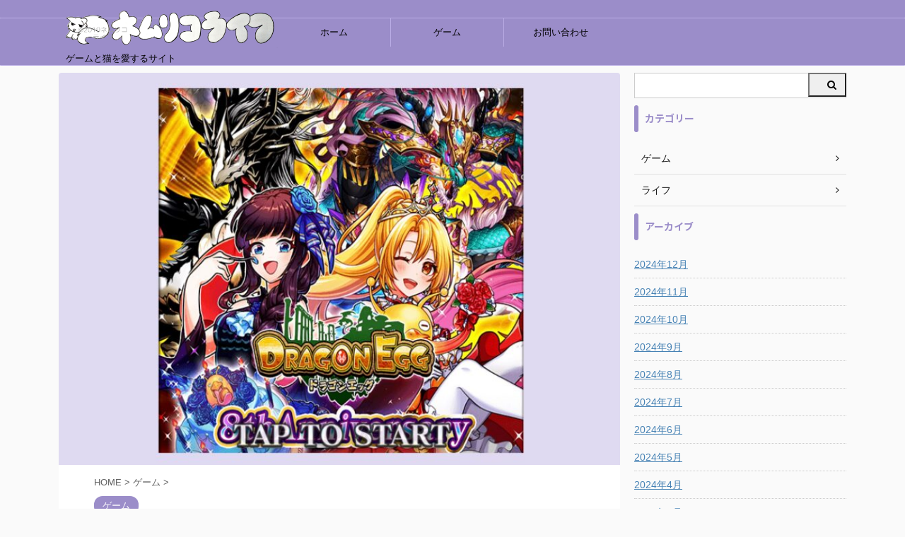

--- FILE ---
content_type: text/html; charset=UTF-8
request_url: https://nemrico.com/2023-9-9%EF%BD%9E10-gacha-results/
body_size: 12032
content:
<!DOCTYPE html>
<!--[if lt IE 7]>
<html class="ie6" lang="ja"> <![endif]-->
<!--[if IE 7]>
<html class="i7" lang="ja"> <![endif]-->
<!--[if IE 8]>
<html class="ie" lang="ja"> <![endif]-->
<!--[if gt IE 8]><!-->
<html lang="ja" class="s-navi-search-overlay ">
<!--<![endif]-->
<head prefix="og: http://ogp.me/ns# fb: http://ogp.me/ns/fb# article: http://ogp.me/ns/article#">
<meta charset="UTF-8" >
<meta name="viewport" content="width=device-width,initial-scale=1.0,user-scalable=no,viewport-fit=cover">
<meta name="format-detection" content="telephone=no" >
<meta name="referrer" content="no-referrer-when-downgrade"/>
<link rel="alternate" type="application/rss+xml" title="ネムリコライフ RSS Feed" href="https://nemrico.com/feed/" />
<link rel="pingback" href="https://nemrico.com/xmlrpc.php" >
<!--[if lt IE 9]>
<script src="https://nemrico.com/wp-content/themes/affinger5/js/html5shiv.js"></script>
<![endif]-->
<meta name='robots' content='max-image-preview:large' />
<style>img:is([sizes="auto" i], [sizes^="auto," i]) { contain-intrinsic-size: 3000px 1500px }</style>
<title>2023.9.9～10.ガチャ結果 - ネムリコライフ</title>
<link rel='dns-prefetch' href='//ajax.googleapis.com' />
<!-- <link rel='stylesheet' id='wp-block-library-css' href='https://nemrico.com/wp-includes/css/dist/block-library/style.min.css?ver=6.7.1' type='text/css' media='all' /> -->
<link rel="stylesheet" type="text/css" href="//nemrico.com/wp-content/cache/wpfc-minified/qj5rioeh/3ulug.css" media="all"/>
<style id='classic-theme-styles-inline-css' type='text/css'>
/*! This file is auto-generated */
.wp-block-button__link{color:#fff;background-color:#32373c;border-radius:9999px;box-shadow:none;text-decoration:none;padding:calc(.667em + 2px) calc(1.333em + 2px);font-size:1.125em}.wp-block-file__button{background:#32373c;color:#fff;text-decoration:none}
</style>
<style id='global-styles-inline-css' type='text/css'>
:root{--wp--preset--aspect-ratio--square: 1;--wp--preset--aspect-ratio--4-3: 4/3;--wp--preset--aspect-ratio--3-4: 3/4;--wp--preset--aspect-ratio--3-2: 3/2;--wp--preset--aspect-ratio--2-3: 2/3;--wp--preset--aspect-ratio--16-9: 16/9;--wp--preset--aspect-ratio--9-16: 9/16;--wp--preset--color--black: #000000;--wp--preset--color--cyan-bluish-gray: #abb8c3;--wp--preset--color--white: #ffffff;--wp--preset--color--pale-pink: #f78da7;--wp--preset--color--vivid-red: #cf2e2e;--wp--preset--color--luminous-vivid-orange: #ff6900;--wp--preset--color--luminous-vivid-amber: #fcb900;--wp--preset--color--light-green-cyan: #7bdcb5;--wp--preset--color--vivid-green-cyan: #00d084;--wp--preset--color--pale-cyan-blue: #8ed1fc;--wp--preset--color--vivid-cyan-blue: #0693e3;--wp--preset--color--vivid-purple: #9b51e0;--wp--preset--color--soft-red: #e6514c;--wp--preset--color--light-grayish-red: #fdebee;--wp--preset--color--vivid-yellow: #ffc107;--wp--preset--color--very-pale-yellow: #fffde7;--wp--preset--color--very-light-gray: #fafafa;--wp--preset--color--very-dark-gray: #313131;--wp--preset--color--original-color-a: #43a047;--wp--preset--color--original-color-b: #795548;--wp--preset--color--original-color-c: #ec407a;--wp--preset--color--original-color-d: #9e9d24;--wp--preset--gradient--vivid-cyan-blue-to-vivid-purple: linear-gradient(135deg,rgba(6,147,227,1) 0%,rgb(155,81,224) 100%);--wp--preset--gradient--light-green-cyan-to-vivid-green-cyan: linear-gradient(135deg,rgb(122,220,180) 0%,rgb(0,208,130) 100%);--wp--preset--gradient--luminous-vivid-amber-to-luminous-vivid-orange: linear-gradient(135deg,rgba(252,185,0,1) 0%,rgba(255,105,0,1) 100%);--wp--preset--gradient--luminous-vivid-orange-to-vivid-red: linear-gradient(135deg,rgba(255,105,0,1) 0%,rgb(207,46,46) 100%);--wp--preset--gradient--very-light-gray-to-cyan-bluish-gray: linear-gradient(135deg,rgb(238,238,238) 0%,rgb(169,184,195) 100%);--wp--preset--gradient--cool-to-warm-spectrum: linear-gradient(135deg,rgb(74,234,220) 0%,rgb(151,120,209) 20%,rgb(207,42,186) 40%,rgb(238,44,130) 60%,rgb(251,105,98) 80%,rgb(254,248,76) 100%);--wp--preset--gradient--blush-light-purple: linear-gradient(135deg,rgb(255,206,236) 0%,rgb(152,150,240) 100%);--wp--preset--gradient--blush-bordeaux: linear-gradient(135deg,rgb(254,205,165) 0%,rgb(254,45,45) 50%,rgb(107,0,62) 100%);--wp--preset--gradient--luminous-dusk: linear-gradient(135deg,rgb(255,203,112) 0%,rgb(199,81,192) 50%,rgb(65,88,208) 100%);--wp--preset--gradient--pale-ocean: linear-gradient(135deg,rgb(255,245,203) 0%,rgb(182,227,212) 50%,rgb(51,167,181) 100%);--wp--preset--gradient--electric-grass: linear-gradient(135deg,rgb(202,248,128) 0%,rgb(113,206,126) 100%);--wp--preset--gradient--midnight: linear-gradient(135deg,rgb(2,3,129) 0%,rgb(40,116,252) 100%);--wp--preset--font-size--small: 13px;--wp--preset--font-size--medium: 20px;--wp--preset--font-size--large: 36px;--wp--preset--font-size--x-large: 42px;--wp--preset--spacing--20: 0.44rem;--wp--preset--spacing--30: 0.67rem;--wp--preset--spacing--40: 1rem;--wp--preset--spacing--50: 1.5rem;--wp--preset--spacing--60: 2.25rem;--wp--preset--spacing--70: 3.38rem;--wp--preset--spacing--80: 5.06rem;--wp--preset--shadow--natural: 6px 6px 9px rgba(0, 0, 0, 0.2);--wp--preset--shadow--deep: 12px 12px 50px rgba(0, 0, 0, 0.4);--wp--preset--shadow--sharp: 6px 6px 0px rgba(0, 0, 0, 0.2);--wp--preset--shadow--outlined: 6px 6px 0px -3px rgba(255, 255, 255, 1), 6px 6px rgba(0, 0, 0, 1);--wp--preset--shadow--crisp: 6px 6px 0px rgba(0, 0, 0, 1);}:where(.is-layout-flex){gap: 0.5em;}:where(.is-layout-grid){gap: 0.5em;}body .is-layout-flex{display: flex;}.is-layout-flex{flex-wrap: wrap;align-items: center;}.is-layout-flex > :is(*, div){margin: 0;}body .is-layout-grid{display: grid;}.is-layout-grid > :is(*, div){margin: 0;}:where(.wp-block-columns.is-layout-flex){gap: 2em;}:where(.wp-block-columns.is-layout-grid){gap: 2em;}:where(.wp-block-post-template.is-layout-flex){gap: 1.25em;}:where(.wp-block-post-template.is-layout-grid){gap: 1.25em;}.has-black-color{color: var(--wp--preset--color--black) !important;}.has-cyan-bluish-gray-color{color: var(--wp--preset--color--cyan-bluish-gray) !important;}.has-white-color{color: var(--wp--preset--color--white) !important;}.has-pale-pink-color{color: var(--wp--preset--color--pale-pink) !important;}.has-vivid-red-color{color: var(--wp--preset--color--vivid-red) !important;}.has-luminous-vivid-orange-color{color: var(--wp--preset--color--luminous-vivid-orange) !important;}.has-luminous-vivid-amber-color{color: var(--wp--preset--color--luminous-vivid-amber) !important;}.has-light-green-cyan-color{color: var(--wp--preset--color--light-green-cyan) !important;}.has-vivid-green-cyan-color{color: var(--wp--preset--color--vivid-green-cyan) !important;}.has-pale-cyan-blue-color{color: var(--wp--preset--color--pale-cyan-blue) !important;}.has-vivid-cyan-blue-color{color: var(--wp--preset--color--vivid-cyan-blue) !important;}.has-vivid-purple-color{color: var(--wp--preset--color--vivid-purple) !important;}.has-black-background-color{background-color: var(--wp--preset--color--black) !important;}.has-cyan-bluish-gray-background-color{background-color: var(--wp--preset--color--cyan-bluish-gray) !important;}.has-white-background-color{background-color: var(--wp--preset--color--white) !important;}.has-pale-pink-background-color{background-color: var(--wp--preset--color--pale-pink) !important;}.has-vivid-red-background-color{background-color: var(--wp--preset--color--vivid-red) !important;}.has-luminous-vivid-orange-background-color{background-color: var(--wp--preset--color--luminous-vivid-orange) !important;}.has-luminous-vivid-amber-background-color{background-color: var(--wp--preset--color--luminous-vivid-amber) !important;}.has-light-green-cyan-background-color{background-color: var(--wp--preset--color--light-green-cyan) !important;}.has-vivid-green-cyan-background-color{background-color: var(--wp--preset--color--vivid-green-cyan) !important;}.has-pale-cyan-blue-background-color{background-color: var(--wp--preset--color--pale-cyan-blue) !important;}.has-vivid-cyan-blue-background-color{background-color: var(--wp--preset--color--vivid-cyan-blue) !important;}.has-vivid-purple-background-color{background-color: var(--wp--preset--color--vivid-purple) !important;}.has-black-border-color{border-color: var(--wp--preset--color--black) !important;}.has-cyan-bluish-gray-border-color{border-color: var(--wp--preset--color--cyan-bluish-gray) !important;}.has-white-border-color{border-color: var(--wp--preset--color--white) !important;}.has-pale-pink-border-color{border-color: var(--wp--preset--color--pale-pink) !important;}.has-vivid-red-border-color{border-color: var(--wp--preset--color--vivid-red) !important;}.has-luminous-vivid-orange-border-color{border-color: var(--wp--preset--color--luminous-vivid-orange) !important;}.has-luminous-vivid-amber-border-color{border-color: var(--wp--preset--color--luminous-vivid-amber) !important;}.has-light-green-cyan-border-color{border-color: var(--wp--preset--color--light-green-cyan) !important;}.has-vivid-green-cyan-border-color{border-color: var(--wp--preset--color--vivid-green-cyan) !important;}.has-pale-cyan-blue-border-color{border-color: var(--wp--preset--color--pale-cyan-blue) !important;}.has-vivid-cyan-blue-border-color{border-color: var(--wp--preset--color--vivid-cyan-blue) !important;}.has-vivid-purple-border-color{border-color: var(--wp--preset--color--vivid-purple) !important;}.has-vivid-cyan-blue-to-vivid-purple-gradient-background{background: var(--wp--preset--gradient--vivid-cyan-blue-to-vivid-purple) !important;}.has-light-green-cyan-to-vivid-green-cyan-gradient-background{background: var(--wp--preset--gradient--light-green-cyan-to-vivid-green-cyan) !important;}.has-luminous-vivid-amber-to-luminous-vivid-orange-gradient-background{background: var(--wp--preset--gradient--luminous-vivid-amber-to-luminous-vivid-orange) !important;}.has-luminous-vivid-orange-to-vivid-red-gradient-background{background: var(--wp--preset--gradient--luminous-vivid-orange-to-vivid-red) !important;}.has-very-light-gray-to-cyan-bluish-gray-gradient-background{background: var(--wp--preset--gradient--very-light-gray-to-cyan-bluish-gray) !important;}.has-cool-to-warm-spectrum-gradient-background{background: var(--wp--preset--gradient--cool-to-warm-spectrum) !important;}.has-blush-light-purple-gradient-background{background: var(--wp--preset--gradient--blush-light-purple) !important;}.has-blush-bordeaux-gradient-background{background: var(--wp--preset--gradient--blush-bordeaux) !important;}.has-luminous-dusk-gradient-background{background: var(--wp--preset--gradient--luminous-dusk) !important;}.has-pale-ocean-gradient-background{background: var(--wp--preset--gradient--pale-ocean) !important;}.has-electric-grass-gradient-background{background: var(--wp--preset--gradient--electric-grass) !important;}.has-midnight-gradient-background{background: var(--wp--preset--gradient--midnight) !important;}.has-small-font-size{font-size: var(--wp--preset--font-size--small) !important;}.has-medium-font-size{font-size: var(--wp--preset--font-size--medium) !important;}.has-large-font-size{font-size: var(--wp--preset--font-size--large) !important;}.has-x-large-font-size{font-size: var(--wp--preset--font-size--x-large) !important;}
:where(.wp-block-post-template.is-layout-flex){gap: 1.25em;}:where(.wp-block-post-template.is-layout-grid){gap: 1.25em;}
:where(.wp-block-columns.is-layout-flex){gap: 2em;}:where(.wp-block-columns.is-layout-grid){gap: 2em;}
:root :where(.wp-block-pullquote){font-size: 1.5em;line-height: 1.6;}
</style>
<!-- <link rel='stylesheet' id='contact-form-7-css' href='https://nemrico.com/wp-content/plugins/contact-form-7/includes/css/styles.css?ver=6.0.1' type='text/css' media='all' /> -->
<!-- <link rel='stylesheet' id='normalize-css' href='https://nemrico.com/wp-content/themes/affinger5/css/normalize.css?ver=1.5.9' type='text/css' media='all' /> -->
<!-- <link rel='stylesheet' id='font-awesome-css' href='https://nemrico.com/wp-content/themes/affinger5/css/fontawesome/css/font-awesome.min.css?ver=4.7.0' type='text/css' media='all' /> -->
<!-- <link rel='stylesheet' id='font-awesome-animation-css' href='https://nemrico.com/wp-content/themes/affinger5/css/fontawesome/css/font-awesome-animation.min.css?ver=6.7.1' type='text/css' media='all' /> -->
<!-- <link rel='stylesheet' id='st_svg-css' href='https://nemrico.com/wp-content/themes/affinger5/st_svg/style.css?ver=6.7.1' type='text/css' media='all' /> -->
<!-- <link rel='stylesheet' id='slick-css' href='https://nemrico.com/wp-content/themes/affinger5/vendor/slick/slick.css?ver=1.8.0' type='text/css' media='all' /> -->
<!-- <link rel='stylesheet' id='slick-theme-css' href='https://nemrico.com/wp-content/themes/affinger5/vendor/slick/slick-theme.css?ver=1.8.0' type='text/css' media='all' /> -->
<link rel="stylesheet" type="text/css" href="//nemrico.com/wp-content/cache/wpfc-minified/llhj2yw4/3uql1.css" media="all"/>
<link rel='stylesheet' id='fonts-googleapis-notosansjp-css' href='//fonts.googleapis.com/css?family=Noto+Sans+JP%3A400%2C700&#038;display=swap&#038;subset=japanese&#038;ver=6.7.1' type='text/css' media='all' />
<!-- <link rel='stylesheet' id='style-css' href='https://nemrico.com/wp-content/themes/affinger5/style.css?ver=6.7.1' type='text/css' media='all' /> -->
<!-- <link rel='stylesheet' id='child-style-css' href='https://nemrico.com/wp-content/themes/affinger5-child/style.css?ver=6.7.1' type='text/css' media='all' /> -->
<!-- <link rel='stylesheet' id='single-css' href='https://nemrico.com/wp-content/themes/affinger5/st-rankcss.php' type='text/css' media='all' /> -->
<!-- <link rel='stylesheet' id='st-themecss-css' href='https://nemrico.com/wp-content/themes/affinger5/st-themecss-loader.php?ver=6.7.1' type='text/css' media='all' /> -->
<link rel="stylesheet" type="text/css" href="//nemrico.com/wp-content/cache/wpfc-minified/dhw9b521/bq0do.css" media="all"/>
<script type="text/javascript" src="//ajax.googleapis.com/ajax/libs/jquery/1.11.3/jquery.min.js?ver=1.11.3" id="jquery-js"></script>
<link rel="https://api.w.org/" href="https://nemrico.com/wp-json/" /><link rel="alternate" title="JSON" type="application/json" href="https://nemrico.com/wp-json/wp/v2/posts/2201" /><link rel='shortlink' href='https://nemrico.com/?p=2201' />
<link rel="alternate" title="oEmbed (JSON)" type="application/json+oembed" href="https://nemrico.com/wp-json/oembed/1.0/embed?url=https%3A%2F%2Fnemrico.com%2F2023-9-9%25ef%25bd%259e10-gacha-results%2F" />
<link rel="alternate" title="oEmbed (XML)" type="text/xml+oembed" href="https://nemrico.com/wp-json/oembed/1.0/embed?url=https%3A%2F%2Fnemrico.com%2F2023-9-9%25ef%25bd%259e10-gacha-results%2F&#038;format=xml" />
<meta name="robots" content="index, follow" />
<meta name="thumbnail" content="https://nemrico.com/wp-content/uploads/2023/08/de20230801ca.jpg">
<link rel="apple-touch-icon-precomposed" href="https://nemrico.com/wp-content/uploads/2020/03/nemsb152.png" />
<meta name="google-site-verification" content="8ORkgKzOwRhsLFoJCncmxEIvPu1HDMUbSkIYpuocHx0" />
<link rel="canonical" href="https://nemrico.com/2023-9-9%ef%bd%9e10-gacha-results/" />
<style type="text/css">.broken_link, a.broken_link {
text-decoration: line-through;
}</style><style type="text/css">.removed_link, a.removed_link {
text-decoration: line-through;
}</style><link rel="icon" href="https://nemrico.com/wp-content/uploads/2020/03/cropped-nemmab512-32x32.png" sizes="32x32" />
<link rel="icon" href="https://nemrico.com/wp-content/uploads/2020/03/cropped-nemmab512-192x192.png" sizes="192x192" />
<link rel="apple-touch-icon" href="https://nemrico.com/wp-content/uploads/2020/03/cropped-nemmab512-180x180.png" />
<meta name="msapplication-TileImage" content="https://nemrico.com/wp-content/uploads/2020/03/cropped-nemmab512-270x270.png" />
<script data-ad-client="ca-pub-6949825821596066" async src="https://pagead2.googlesyndication.com/pagead/js/adsbygoogle.js"></script>
<script>
(function (i, s, o, g, r, a, m) {
i['GoogleAnalyticsObject'] = r;
i[r] = i[r] || function () {
(i[r].q = i[r].q || []).push(arguments)
}, i[r].l = 1 * new Date();
a = s.createElement(o),
m = s.getElementsByTagName(o)[0];
a.async = 1;
a.src = g;
m.parentNode.insertBefore(a, m)
})(window, document, 'script', '//www.google-analytics.com/analytics.js', 'ga');
ga('create', 'UA-139109586-1', 'auto');
ga('send', 'pageview');
</script>
<!-- OGP -->
<meta name="twitter:card" content="summary_large_image">
<meta name="twitter:site" content="@we8ay">
<meta name="twitter:title" content="2023.9.9～10.ガチャ結果">
<meta name="twitter:description" content="【2023.9.9のガチャ結果】 今日は「龍閃ガチャ無料券」が３枚貯まったので使おうと思います。 82.88％強化素材しか出ませんが、一応今筆者が狙っている「夢幻竜装」もラインナップされています。 最">
<meta name="twitter:image" content="https://nemrico.com/wp-content/uploads/2023/08/de20230801ca.jpg">
<!-- /OGP -->
<script>
jQuery(function(){
jQuery('.st-btn-open').click(function(){
jQuery(this).next('.st-slidebox').stop(true, true).slideToggle();
jQuery(this).addClass('st-btn-open-click');
});
});
</script>
<script>
jQuery(function(){
jQuery("#toc_container:not(:has(ul ul))").addClass("only-toc");
jQuery(".st-ac-box ul:has(.cat-item)").each(function(){
jQuery(this).addClass("st-ac-cat");
});
});
</script>
<script>
jQuery(function(){
jQuery('.st-star').parent('.rankh4').css('padding-bottom','5px'); // スターがある場合のランキング見出し調整
});
</script>
</head>
<body class="post-template-default single single-post postid-2201 single-format-standard not-front-page" >
<div id="st-ami">
<div id="wrapper" class="">
<div id="wrapper-in">
<header id="">
<div id="headbox-bg">
<div id="headbox">
<nav id="s-navi" class="pcnone" data-st-nav data-st-nav-type="normal">
<dl class="acordion is-active" data-st-nav-primary>
<dt class="trigger">
<p class="acordion_button"><span class="op op-menu"><i class="fa st-svg-menu"></i></span></p>
<!-- 追加メニュー -->
<!-- 追加メニュー2 -->
</dt>
<dd class="acordion_tree">
<div class="acordion_tree_content">
<div class="menu-%e3%83%98%e3%83%83%e3%83%80%e3%83%bc%e3%83%a1%e3%83%8b%e3%83%a5%e3%83%bc-container"><ul id="menu-%e3%83%98%e3%83%83%e3%83%80%e3%83%bc%e3%83%a1%e3%83%8b%e3%83%a5%e3%83%bc" class="menu"><li id="menu-item-724" class="menu-item menu-item-type-custom menu-item-object-custom menu-item-home menu-item-724"><a href="https://nemrico.com/"><span class="menu-item-label">ホーム</span></a></li>
<li id="menu-item-1048" class="menu-item menu-item-type-taxonomy menu-item-object-category current-post-ancestor current-menu-parent current-post-parent menu-item-1048"><a href="https://nemrico.com/category/game/"><span class="menu-item-label">ゲーム</span></a></li>
<li id="menu-item-725" class="menu-item menu-item-type-post_type menu-item-object-page menu-item-725"><a href="https://nemrico.com/contact/"><span class="menu-item-label">お問い合わせ</span></a></li>
</ul></div>						<div class="clear"></div>
</div>
</dd>
</dl>
</nav>
<div id="header-l">
<div id="st-text-logo">
<!-- ロゴ又はブログ名 -->
<p class="sitename sitenametop"><a href="https://nemrico.com/">
<img alt="ネムリコライフ" src="https://nemrico.com/wp-content/uploads/2020/03/lo300-53.png" >
</a></p>
<!-- ロゴ又はブログ名ここまで -->
<!-- キャプション -->
<p class="descr">
ゲームと猫を愛するサイト					</p>
</div>
</div><!-- /#header-l -->
<div id="header-r" class="smanone">
</div><!-- /#header-r -->
</div><!-- /#headbox-bg -->
</div><!-- /#headbox clearfix -->
<div id="gazou-wide">
<div id="st-menubox">
<div id="st-menuwide">
<nav class="smanone clearfix"><ul id="menu-%e3%83%98%e3%83%83%e3%83%80%e3%83%bc%e3%83%a1%e3%83%8b%e3%83%a5%e3%83%bc-1" class="menu"><li class="menu-item menu-item-type-custom menu-item-object-custom menu-item-home menu-item-724"><a href="https://nemrico.com/">ホーム</a></li>
<li class="menu-item menu-item-type-taxonomy menu-item-object-category current-post-ancestor current-menu-parent current-post-parent menu-item-1048"><a href="https://nemrico.com/category/game/">ゲーム</a></li>
<li class="menu-item menu-item-type-post_type menu-item-object-page menu-item-725"><a href="https://nemrico.com/contact/">お問い合わせ</a></li>
</ul></nav>			</div>
</div>
</div>
</header>
<div id="content-w">
<div id="st-header-post-under-box" class="st-header-post-no-data "
style="">
<div class="st-dark-cover">
</div>
</div>
<div id="content" class="clearfix">
<div id="contentInner">
<main>
<article>
<div id="post-2201" class="st-post post-2201 post type-post status-publish format-standard has-post-thumbnail hentry category-game tag-213 tag-224 tag-212 tag-214 tag-211 tag-210">
<div class="st-eyecatch"><img width="830" height="580" src="https://nemrico.com/wp-content/uploads/2023/08/de20230801ca.jpg" class="attachment-full size-full wp-post-image" alt="" decoding="async" srcset="https://nemrico.com/wp-content/uploads/2023/08/de20230801ca.jpg 830w, https://nemrico.com/wp-content/uploads/2023/08/de20230801ca-768x537.jpg 768w" sizes="(max-width: 830px) 100vw, 830px" />
</div>
<!--ぱんくず -->
<div
id="breadcrumb">
<ol itemscope itemtype="http://schema.org/BreadcrumbList">
<li itemprop="itemListElement" itemscope itemtype="http://schema.org/ListItem">
<a href="https://nemrico.com" itemprop="item">
<span itemprop="name">HOME</span>
</a>
&gt;
<meta itemprop="position" content="1"/>
</li>
<li itemprop="itemListElement" itemscope itemtype="http://schema.org/ListItem">
<a href="https://nemrico.com/category/game/" itemprop="item">
<span
itemprop="name">ゲーム</span>
</a>
&gt;
<meta itemprop="position" content="2"/>
</li>
</ol>
</div>
<!--/ ぱんくず -->
<!--ループ開始 -->
<p class="st-catgroup">
<a href="https://nemrico.com/category/game/" title="View all posts in ゲーム" rel="category tag"><span class="catname st-catid209">ゲーム</span></a>							</p>
<h1 class="entry-title">2023.9.9～10.ガチャ結果</h1>
<div class="blogbox ">
<p><span class="kdate">
<i class="fa fa-refresh"></i><time class="updated" datetime="2024-02-08T23:56:19+0900">2024年2月8日</time>
</span></p>
</div>
<div class="mainbox">
<div id="nocopy" ><!-- コピー禁止エリアここから -->
<div id="custom_html-6" class="widget_text st-widgets-box pc-widgets-top widget_custom_html"><div class="textwidget custom-html-widget"><script async src="https://pagead2.googlesyndication.com/pagead/js/adsbygoogle.js"></script>
<!-- 01 -->
<ins class="adsbygoogle"
style="display:block"
data-ad-client="ca-pub-6949825821596066"
data-ad-slot="7372362751"
data-ad-format="auto"
data-full-width-responsive="true"></ins>
<script>
(adsbygoogle = window.adsbygoogle || []).push({});
</script></div></div>															
<div class="entry-content">
<p>【2023.9.9のガチャ結果】</p>
<p><img decoding="async" class="aligncenter size-full wp-image-2202" src="https://nemrico.com/wp-content/uploads/2023/09/Picsart_23-09-10_13-39-57-528.png" alt="「龍閃ガチャ」" width="300" height="347" /></p>
<p>今日は「<span class="rmarker-s">龍閃ガチャ無料券</span>」が３枚貯まったので使おうと思います。</p>
<p><img decoding="async" class="aligncenter size-full wp-image-2153" src="https://nemrico.com/wp-content/uploads/2023/09/Picsart_23-09-05_14-28-35-705.png" alt="出現確率高くはないけど" width="300" height="457" /></p>
<p><span class="rmarker-s">82.88％強化素材</span>しか出ませんが、一応今筆者が狙っている「<span class="rmarker-s">夢幻竜装</span>」もラインナップされています。</p>
<p><img decoding="async" class="aligncenter size-full wp-image-2204" src="https://nemrico.com/wp-content/uploads/2023/09/Picsart_23-09-10_13-40-45-977.png" alt="最高で★12" width="300" height="363" /></p>
<p>最高で<span class="rmarker-s">★12モンスター</span>ですね。「ラセツ」・・・</p>
<p>サポーターなので全く使えないということもありませんが・・・</p>
<p><img decoding="async" class="aligncenter size-full wp-image-2205" src="https://nemrico.com/wp-content/uploads/2023/09/Picsart_23-09-10_13-41-21-359.png" alt="★13に昇格" width="300" height="363" /></p>
<p><span class="rmarker-s">★13モンスター</span>が１つ出ました。</p>
<p>「リリス」もサポーターなので、<span class="rmarker-s">たくさん集まれば</span>使えますが・・・</p>
<p><img decoding="async" class="aligncenter size-full wp-image-2206" src="https://nemrico.com/wp-content/uploads/2023/09/Picsart_23-09-10_13-42-02-605.png" alt="★10モンスターが２つ" width="300" height="363" /></p>
<p><span class="rmarker-s">★10モンスター</span>が２つ。</p>
<p>やっぱりこのガチャで良いもの当てるのは、すごく難しいんだろうな・・・。</p>
<p>【2023.9.10のガチャ結果】</p>
<p><img decoding="async" class="aligncenter size-full wp-image-2207" src="https://nemrico.com/wp-content/uploads/2023/09/Picsart_23-09-11_16-40-33-239.png" alt="「霊魂冥柩Lite」１回無料" width="300" height="268" /></p>
<p>今日は０の付く日なので「エッグの日」ということで、「<span class="rmarker-s">霊魂冥柩Lite</span>」ガチャが１回無料になりました。</p>
<p><img decoding="async" class="aligncenter size-full wp-image-2208" src="https://nemrico.com/wp-content/uploads/2023/09/Picsart_23-09-10_13-49-14-664.png" alt="排出率は低め" width="300" height="498" /></p>
<p>Lite版なので<span class="rmarker-s">排出率は低め</span>ですが、今日も「<span class="rmarker-s">夢幻竜装</span>」を狙っていきたいと思います↓</p>
<p><img decoding="async" class="aligncenter size-full wp-image-2209" src="https://nemrico.com/wp-content/uploads/2023/09/Picsart_23-09-10_13-51-24-095.png" alt="一番良いのでテンミリオン??" width="300" height="300" srcset="https://nemrico.com/wp-content/uploads/2023/09/Picsart_23-09-10_13-51-24-095.png 300w, https://nemrico.com/wp-content/uploads/2023/09/Picsart_23-09-10_13-51-24-095-150x150.png 150w, https://nemrico.com/wp-content/uploads/2023/09/Picsart_23-09-10_13-51-24-095-100x100.png 100w" sizes="(max-width: 300px) 100vw, 300px" /></p>
<p>うわぁ、いろいろ出たけどあまり良いものはなさそうです。</p>
<p>赤矢印の<span class="rmarker-s">テンミリオンの卵</span>が気になる・・・一時期はこの卵が出ただけでうれしかったものだけど。</p>
<p><img decoding="async" class="aligncenter size-full wp-image-2210" src="https://nemrico.com/wp-content/uploads/2023/09/Picsart_23-09-10_13-54-06-269.png" alt="スピードサポーターの「ヴァン」" width="300" height="363" /></p>
<p><span class="rmarker-s">スピードサポーター</span>の「ヴァン」でした。</p>
<p>素早さが上がるものはありがたいんですが、今はもう「ヴァン」の上位互換が出ているので<span class="rmarker-s">たくさん集まらないと</span>・・・</p>
<p><img decoding="async" class="aligncenter size-full wp-image-2211" src="https://nemrico.com/wp-content/uploads/2023/09/Picsart_23-09-11_20-44-05-086.jpg" alt="「霊魂冥柩Lite」また１回無料" width="300" height="414" /></p>
<p>それから夜になってまた「<span class="rmarker-s">霊魂冥柩Lite</span>」ガチャが１回無料になったんですよね。</p>
<p>今度は午前中よりマシな引きになるでしょうか↓</p>
<p><img decoding="async" class="aligncenter size-full wp-image-2212" src="https://nemrico.com/wp-content/uploads/2023/09/Picsart_23-09-11_20-46-07-199.png" alt="★∞モンスターの卵１つ" width="300" height="300" srcset="https://nemrico.com/wp-content/uploads/2023/09/Picsart_23-09-11_20-46-07-199.png 300w, https://nemrico.com/wp-content/uploads/2023/09/Picsart_23-09-11_20-46-07-199-150x150.png 150w, https://nemrico.com/wp-content/uploads/2023/09/Picsart_23-09-11_20-46-07-199-100x100.png 100w" sizes="(max-width: 300px) 100vw, 300px" /></p>
<p><span class="rmarker-s">★∞モンスター</span>の卵が１つですね。</p>
<p>筆者が今狙っているのは★∞装備だけど・・・</p>
<p><img decoding="async" class="aligncenter size-full wp-image-2213" src="https://nemrico.com/wp-content/uploads/2023/09/Picsart_23-09-11_20-46-51-110.png" alt="最新「オルヴァ」" width="300" height="300" srcset="https://nemrico.com/wp-content/uploads/2023/09/Picsart_23-09-11_20-46-51-110.png 300w, https://nemrico.com/wp-content/uploads/2023/09/Picsart_23-09-11_20-46-51-110-150x150.png 150w, https://nemrico.com/wp-content/uploads/2023/09/Picsart_23-09-11_20-46-51-110-100x100.png 100w" sizes="(max-width: 300px) 100vw, 300px" /></p>
<p>一昨日登場したばかりの「<span class="rmarker-s">オルヴァ</span>」でした。</p>
<p><span class="rmarker-s">何体か集まらないと</span>今使っている「オルヴァ」と変えられないけど・・・</p>
<p>初当たりが出る時はやっぱりうれしいことが多いですね。</p>
<p><img decoding="async" class="aligncenter size-full wp-image-2214" src="https://nemrico.com/wp-content/uploads/2023/09/Picsart_23-09-11_20-49-20-376.png" alt="午前中よりは良い" width="300" height="362" /></p>
<p>午前中よりはマシでした。</p>
<p>「オルヴァ」の確率は<span class="rmarker-s">0.80％</span>で「夢幻竜装」の<span class="rmarker-s">0.23％</span>より高いので、まぁ仕方ないかな、という感想ですね。</p>
</div>
</div><!-- コピー禁止エリアここまで -->
<div class="adbox">
<div class="textwidget custom-html-widget"><script async src="https://pagead2.googlesyndication.com/pagead/js/adsbygoogle.js"></script>
<!-- 記事下ダブル用 -->
<ins class="adsbygoogle"
style="display:inline-block;width:336px;height:280px"
data-ad-client="ca-pub-6949825821596066"
data-ad-slot="2632894160"></ins>
<script>
(adsbygoogle = window.adsbygoogle || []).push({});
</script></div>					        
<div style="padding-top:10px;">
<div class="textwidget custom-html-widget"><script async src="https://pagead2.googlesyndication.com/pagead/js/adsbygoogle.js"></script>
<!-- 記事下ダブル用2 -->
<ins class="adsbygoogle"
style="display:inline-block;width:336px;height:280px"
data-ad-client="ca-pub-6949825821596066"
data-ad-slot="1280284042"></ins>
<script>
(adsbygoogle = window.adsbygoogle || []).push({});
</script></div>		        
</div>
</div>
</div><!-- .mainboxここまで -->
<div class="st-copyurl-btn">
<a href="#" rel="nofollow" data-st-copy-text="2023.9.9～10.ガチャ結果 / https://nemrico.com/2023-9-9%ef%bd%9e10-gacha-results/"><i class="fa fa-clipboard"></i>この記事タイトルとURLをコピー</a>
</div>
<div class="sns ">
<ul class="clearfix">
<!--ツイートボタン-->
<li class="twitter"> 
<a rel="nofollow" onclick="window.open('//twitter.com/intent/tweet?url=https%3A%2F%2Fnemrico.com%2F2023-9-9%25ef%25bd%259e10-gacha-results%2F&text=2023.9.9%EF%BD%9E10.%E3%82%AC%E3%83%81%E3%83%A3%E7%B5%90%E6%9E%9C&via=we8ay&tw_p=tweetbutton', '', 'width=500,height=450'); return false;"><i class="fa fa-twitter"></i><span class="snstext " >Twitter</span></a>
</li>
<!--シェアボタン-->      
<li class="facebook">
<a href="//www.facebook.com/sharer.php?src=bm&u=https%3A%2F%2Fnemrico.com%2F2023-9-9%25ef%25bd%259e10-gacha-results%2F&t=2023.9.9%EF%BD%9E10.%E3%82%AC%E3%83%81%E3%83%A3%E7%B5%90%E6%9E%9C" target="_blank" rel="nofollow noopener"><i class="fa fa-facebook"></i><span class="snstext " >Share</span>
</a>
</li>
<!--ポケットボタン-->      
<li class="pocket">
<a rel="nofollow" onclick="window.open('//getpocket.com/edit?url=https%3A%2F%2Fnemrico.com%2F2023-9-9%25ef%25bd%259e10-gacha-results%2F&title=2023.9.9%EF%BD%9E10.%E3%82%AC%E3%83%81%E3%83%A3%E7%B5%90%E6%9E%9C', '', 'width=500,height=350'); return false;"><i class="fa fa-get-pocket"></i><span class="snstext " >Pocket</span></a></li>
<!--はてブボタン-->
<li class="hatebu">       
<a href="//b.hatena.ne.jp/entry/https://nemrico.com/2023-9-9%ef%bd%9e10-gacha-results/" class="hatena-bookmark-button" data-hatena-bookmark-layout="simple" title="2023.9.9～10.ガチャ結果" rel="nofollow"><i class="fa st-svg-hateb"></i><span class="snstext " >Hatena</span>
</a><script type="text/javascript" src="//b.st-hatena.com/js/bookmark_button.js" charset="utf-8" async="async"></script>
</li>
<!--LINEボタン-->   
<li class="line">
<a href="//line.me/R/msg/text/?2023.9.9%EF%BD%9E10.%E3%82%AC%E3%83%81%E3%83%A3%E7%B5%90%E6%9E%9C%0Ahttps%3A%2F%2Fnemrico.com%2F2023-9-9%25ef%25bd%259e10-gacha-results%2F" target="_blank" rel="nofollow noopener"><i class="fa fa-comment" aria-hidden="true"></i><span class="snstext" >LINE</span></a>
</li> 
<!--URLコピーボタン-->
<li class="share-copy">
<a href="#" rel="nofollow" data-st-copy-text="2023.9.9～10.ガチャ結果 / https://nemrico.com/2023-9-9%ef%bd%9e10-gacha-results/"><i class="fa fa-clipboard"></i><span class="snstext" >コピーする</span></a>
</li>
</ul>
</div> 
<p class="tagst">
<i class="fa fa-folder-open-o" aria-hidden="true"></i>-<a href="https://nemrico.com/category/game/" rel="category tag">ゲーム</a><br/>
<i class="fa fa-tags"></i>-<a href="https://nemrico.com/tag/%e3%82%ac%e3%83%81%e3%83%a3/" rel="tag">ガチャ</a>, <a href="https://nemrico.com/tag/%e3%82%ac%e3%83%81%e3%83%a3%e7%b5%90%e6%9e%9c/" rel="tag">ガチャ結果</a>, <a href="https://nemrico.com/tag/%e3%82%b2%e3%83%bc%e3%83%a0/" rel="tag">ゲーム</a>, <a href="https://nemrico.com/tag/%e3%82%b9%e3%83%9e%e3%83%9b%e3%82%b2%e3%83%bc%e3%83%a0/" rel="tag">スマホゲーム</a>, <a href="https://nemrico.com/tag/%e3%83%89%e3%83%a9%e3%82%a8%e3%82%b0/" rel="tag">ドラエグ</a>, <a href="https://nemrico.com/tag/%e3%83%89%e3%83%a9%e3%82%b4%e3%83%b3%e3%82%a8%e3%83%83%e3%82%b0/" rel="tag">ドラゴンエッグ</a>						</p>
<aside>
<p class="author" style="display:none;"><a href="https://nemrico.com/author/whw4re/" title="ne6m" class="vcard author"><span class="fn">author</span></a></p>
<!--ループ終了-->
<!--関連記事-->
<h4 class="point"><span class="point-in">関連記事</span></h4>
<div class="kanren" data-st-load-more-content
data-st-load-more-id="0cb2a73a-af5e-4f34-9c85-6f7baacd44fe">
<dl class="clearfix">
<dt><a href="https://nemrico.com/2024-6-6s-first-acquisition/">
<img width="150" height="150" src="https://nemrico.com/wp-content/uploads/2023/11/de20231111ca-150x150.jpg" class="attachment-st_thumb150 size-st_thumb150 wp-post-image" alt="" decoding="async" srcset="https://nemrico.com/wp-content/uploads/2023/11/de20231111ca-150x150.jpg 150w, https://nemrico.com/wp-content/uploads/2023/11/de20231111ca-100x100.jpg 100w" sizes="(max-width: 150px) 100vw, 150px" />							
</a></dt>
<dd>
<p class="st-catgroup itiran-category">
<a href="https://nemrico.com/category/game/" title="View all posts in ゲーム" rel="category tag"><span class="catname st-catid209">ゲーム</span></a>	</p>
<h5 class="kanren-t">
<a href="https://nemrico.com/2024-6-6s-first-acquisition/">2024.6.6の初入手</a>
</h5>
<div class="st-excerpt smanone">
<p>2024.6.1に登場した「天之万象《神羅》」は今までにない属性のモンスターで、4/1や5/1登場のものよりもっと特別なものでした。 排出率も特別低く、さらに無料ガチャも少なく、数日の間「神羅」にも他 ... </p>
</div>
</dd>
</dl>
<dl class="clearfix">
<dt><a href="https://nemrico.com/2024-4-18%ef%bd%9e20-gacha-results/">
<img width="150" height="150" src="https://nemrico.com/wp-content/uploads/2023/11/de20231111ca-150x150.jpg" class="attachment-st_thumb150 size-st_thumb150 wp-post-image" alt="" decoding="async" srcset="https://nemrico.com/wp-content/uploads/2023/11/de20231111ca-150x150.jpg 150w, https://nemrico.com/wp-content/uploads/2023/11/de20231111ca-100x100.jpg 100w" sizes="(max-width: 150px) 100vw, 150px" />							
</a></dt>
<dd>
<p class="st-catgroup itiran-category">
<a href="https://nemrico.com/category/game/" title="View all posts in ゲーム" rel="category tag"><span class="catname st-catid209">ゲーム</span></a>	</p>
<h5 class="kanren-t">
<a href="https://nemrico.com/2024-4-18%ef%bd%9e20-gacha-results/">2024.4.18～20.ガチャ結果</a>
</h5>
<div class="st-excerpt smanone">
<p>2024.4.18のガチャ結果 今日は「８の日」ということで、「∞STEP」というガチャが１回無料になりました。 つまりは８回引かないと「厳選★∞モンスターが確定」しないガチャということ・・・ 「ST ... </p>
</div>
</dd>
</dl>
<dl class="clearfix">
<dt><a href="https://nemrico.com/2023-5-2-dragon-egg-and-gem-2/">
<img width="150" height="150" src="https://nemrico.com/wp-content/uploads/2023/04/dgegca-150x150.jpg" class="attachment-st_thumb150 size-st_thumb150 wp-post-image" alt="" decoding="async" srcset="https://nemrico.com/wp-content/uploads/2023/04/dgegca-150x150.jpg 150w, https://nemrico.com/wp-content/uploads/2023/04/dgegca-60x60.jpg 60w" sizes="(max-width: 150px) 100vw, 150px" />							
</a></dt>
<dd>
<p class="st-catgroup itiran-category">
<a href="https://nemrico.com/category/game/" title="View all posts in ゲーム" rel="category tag"><span class="catname st-catid209">ゲーム</span></a>	</p>
<h5 class="kanren-t">
<a href="https://nemrico.com/2023-5-2-dragon-egg-and-gem-2/">2023.5.2.ドラエグとジェム②</a>
</h5>
<div class="st-excerpt smanone">
<p>あ〜、10億ジェムもらえるまであと２日か〜・・・ 10億っていうとすごく大きな数字ですけど、ドラエグのガチャは200億ジェムとか300億ジェムのもあるので、一度10億ジェムをもらっただけではそんなにで ... </p>
</div>
</dd>
</dl>
<dl class="clearfix">
<dt><a href="https://nemrico.com/2023-11-7%ef%bd%9e8-gacha-results/">
<img width="150" height="150" src="https://nemrico.com/wp-content/uploads/2023/04/dgegca-150x150.jpg" class="attachment-st_thumb150 size-st_thumb150 wp-post-image" alt="" decoding="async" srcset="https://nemrico.com/wp-content/uploads/2023/04/dgegca-150x150.jpg 150w, https://nemrico.com/wp-content/uploads/2023/04/dgegca-60x60.jpg 60w" sizes="(max-width: 150px) 100vw, 150px" />							
</a></dt>
<dd>
<p class="st-catgroup itiran-category">
<a href="https://nemrico.com/category/game/" title="View all posts in ゲーム" rel="category tag"><span class="catname st-catid209">ゲーム</span></a>	</p>
<h5 class="kanren-t">
<a href="https://nemrico.com/2023-11-7%ef%bd%9e8-gacha-results/">2023.11.7～8.ガチャ結果</a>
</h5>
<div class="st-excerpt smanone">
<p>【2023.11.7のガチャ結果】 今日は「EndlessVortex」ガチャが１回無料になりました。 無料じゃない時は100億ジェムの、特別モードが「超高継続率」のガチャですね。 通常モードの排出率 ... </p>
</div>
</dd>
</dl>
<dl class="clearfix">
<dt><a href="https://nemrico.com/2023-11-27%ef%bd%9e28-gacha-results/">
<img width="150" height="150" src="https://nemrico.com/wp-content/uploads/2023/04/dgegca-150x150.jpg" class="attachment-st_thumb150 size-st_thumb150 wp-post-image" alt="" decoding="async" srcset="https://nemrico.com/wp-content/uploads/2023/04/dgegca-150x150.jpg 150w, https://nemrico.com/wp-content/uploads/2023/04/dgegca-60x60.jpg 60w" sizes="(max-width: 150px) 100vw, 150px" />							
</a></dt>
<dd>
<p class="st-catgroup itiran-category">
<a href="https://nemrico.com/category/game/" title="View all posts in ゲーム" rel="category tag"><span class="catname st-catid209">ゲーム</span></a>	</p>
<h5 class="kanren-t">
<a href="https://nemrico.com/2023-11-27%ef%bd%9e28-gacha-results/">2023.11.27～28.ガチャ結果</a>
</h5>
<div class="st-excerpt smanone">
<p>【2023.11.27のガチャ結果】 今日は新しい「外套」が登場したので、記念に「冥天の龍戦士 Lite」ガチャが１回無料になりました。 Lite版なので相変わらず排出率低めです。 お、排出率低いわり ... </p>
</div>
</dd>
</dl>
</div>
<!--ページナビ-->
<div class="p-navi clearfix">
<dl>
<dt>PREV</dt>
<dd>
<a href="https://nemrico.com/2023-9-7%ef%bd%9e8-unexpectedly/">2023.9.7～8.まさかの</a>
</dd>
<dt>NEXT</dt>
<dd>
<a href="https://nemrico.com/2023-9-11%ef%bd%9e12-gacha-results/">2023.9.11～12.ガチャ結果</a>
</dd>
</dl>
</div>
</aside>
</div>
<!--/post-->
</article>
</main>
</div>
<!-- /#contentInner -->
<div id="side">
<aside>
<div id="mybox">
<div id="search-2" class="ad widget_search"><div id="search" class="search-custom-d">
<form method="get" id="searchform" action="https://nemrico.com/">
<label class="hidden" for="s">
</label>
<input type="text" placeholder="" value="" name="s" id="s" />
<input type="submit" value="&#xf002;" class="fa" id="searchsubmit" />
</form>
</div>
<!-- /stinger --> 
</div><div id="categories-2" class="ad widget_categories"><h4 class="menu_underh2"><span>カテゴリー</span></h4>
<ul>
<li class="cat-item cat-item-209"><a href="https://nemrico.com/category/game/" ><span class="cat-item-label">ゲーム</span></a>
</li>
<li class="cat-item cat-item-1"><a href="https://nemrico.com/category/life/" ><span class="cat-item-label">ライフ</span></a>
</li>
</ul>
</div><div id="archives-2" class="ad widget_archive"><h4 class="menu_underh2"><span>アーカイブ</span></h4>
<ul>
<li><a href='https://nemrico.com/2024/12/'>2024年12月</a></li>
<li><a href='https://nemrico.com/2024/11/'>2024年11月</a></li>
<li><a href='https://nemrico.com/2024/10/'>2024年10月</a></li>
<li><a href='https://nemrico.com/2024/09/'>2024年9月</a></li>
<li><a href='https://nemrico.com/2024/08/'>2024年8月</a></li>
<li><a href='https://nemrico.com/2024/07/'>2024年7月</a></li>
<li><a href='https://nemrico.com/2024/06/'>2024年6月</a></li>
<li><a href='https://nemrico.com/2024/05/'>2024年5月</a></li>
<li><a href='https://nemrico.com/2024/04/'>2024年4月</a></li>
<li><a href='https://nemrico.com/2024/03/'>2024年3月</a></li>
<li><a href='https://nemrico.com/2024/02/'>2024年2月</a></li>
<li><a href='https://nemrico.com/2024/01/'>2024年1月</a></li>
<li><a href='https://nemrico.com/2023/12/'>2023年12月</a></li>
<li><a href='https://nemrico.com/2023/11/'>2023年11月</a></li>
<li><a href='https://nemrico.com/2023/10/'>2023年10月</a></li>
<li><a href='https://nemrico.com/2023/09/'>2023年9月</a></li>
<li><a href='https://nemrico.com/2023/08/'>2023年8月</a></li>
<li><a href='https://nemrico.com/2023/07/'>2023年7月</a></li>
<li><a href='https://nemrico.com/2023/06/'>2023年6月</a></li>
<li><a href='https://nemrico.com/2023/05/'>2023年5月</a></li>
<li><a href='https://nemrico.com/2023/04/'>2023年4月</a></li>
</ul>
</div>			</div>
<div id="scrollad">
<!--ここにgoogleアドセンスコードを貼ると規約違反になるので注意して下さい-->
</div>
</aside>
</div>
<!-- /#side -->
</div>
<!--/#content -->
</div><!-- /contentw -->
<footer>
<div id="footer">
<div id="footer-in">
<div class="footermenubox clearfix "><ul id="menu-%e3%83%95%e3%83%83%e3%82%bf%e3%83%bc%e3%83%a1%e3%83%8b%e3%83%a5%e3%83%bc" class="footermenust"><li id="menu-item-876" class="menu-item menu-item-type-custom menu-item-object-custom menu-item-home menu-item-876"><a href="https://nemrico.com/">ホーム</a></li>
<li id="menu-item-877" class="menu-item menu-item-type-post_type menu-item-object-page menu-item-877"><a href="https://nemrico.com/contact/">お問い合わせ</a></li>
<li id="menu-item-879" class="menu-item menu-item-type-post_type menu-item-object-page menu-item-879"><a href="https://nemrico.com/privacy-policy/">プライバシーポリシー</a></li>
</ul></div>
<div id="st-footer-logo-wrapper">
<!-- フッターのメインコンテンツ -->
<div id="st-text-logo">
<h3 class="footerlogo">
<!-- ロゴ又はブログ名 -->
<a href="https://nemrico.com/">
ネムリコライフ												</a>
</h3>
<p class="footer-description">
<a href="https://nemrico.com/">ゲームと猫を愛するサイト</a>
</p>
</div>
<div class="st-footer-tel">
</div>
</div>
</div>
</div>
</footer>
</div>
<!-- /#wrapperin -->
</div>
<!-- /#wrapper -->
</div><!-- /#st-ami -->
<p class="copyr" data-copyr><small>&copy; 2026 ネムリコライフ  Powered by <a href="http://manualstinger.com/cr" rel="nofollow">AFFINGER5</a></small></p><script type="text/javascript" src="https://nemrico.com/wp-includes/js/comment-reply.min.js?ver=6.7.1" id="comment-reply-js" async="async" data-wp-strategy="async"></script>
<script type="text/javascript" src="https://nemrico.com/wp-includes/js/dist/hooks.min.js?ver=4d63a3d491d11ffd8ac6" id="wp-hooks-js"></script>
<script type="text/javascript" src="https://nemrico.com/wp-includes/js/dist/i18n.min.js?ver=5e580eb46a90c2b997e6" id="wp-i18n-js"></script>
<script type="text/javascript" id="wp-i18n-js-after">
/* <![CDATA[ */
wp.i18n.setLocaleData( { 'text direction\u0004ltr': [ 'ltr' ] } );
/* ]]> */
</script>
<script type="text/javascript" src="https://nemrico.com/wp-content/plugins/contact-form-7/includes/swv/js/index.js?ver=6.0.1" id="swv-js"></script>
<script type="text/javascript" id="contact-form-7-js-translations">
/* <![CDATA[ */
( function( domain, translations ) {
var localeData = translations.locale_data[ domain ] || translations.locale_data.messages;
localeData[""].domain = domain;
wp.i18n.setLocaleData( localeData, domain );
} )( "contact-form-7", {"translation-revision-date":"2024-11-05 02:21:01+0000","generator":"GlotPress\/4.0.1","domain":"messages","locale_data":{"messages":{"":{"domain":"messages","plural-forms":"nplurals=1; plural=0;","lang":"ja_JP"},"This contact form is placed in the wrong place.":["\u3053\u306e\u30b3\u30f3\u30bf\u30af\u30c8\u30d5\u30a9\u30fc\u30e0\u306f\u9593\u9055\u3063\u305f\u4f4d\u7f6e\u306b\u7f6e\u304b\u308c\u3066\u3044\u307e\u3059\u3002"],"Error:":["\u30a8\u30e9\u30fc:"]}},"comment":{"reference":"includes\/js\/index.js"}} );
/* ]]> */
</script>
<script type="text/javascript" id="contact-form-7-js-before">
/* <![CDATA[ */
var wpcf7 = {
"api": {
"root": "https:\/\/nemrico.com\/wp-json\/",
"namespace": "contact-form-7\/v1"
}
};
/* ]]> */
</script>
<script type="text/javascript" src="https://nemrico.com/wp-content/plugins/contact-form-7/includes/js/index.js?ver=6.0.1" id="contact-form-7-js"></script>
<script type="text/javascript" src="https://nemrico.com/wp-content/themes/affinger5/vendor/slick/slick.js?ver=1.5.9" id="slick-js"></script>
<script type="text/javascript" id="base-js-extra">
/* <![CDATA[ */
var ST = {"ajax_url":"https:\/\/nemrico.com\/wp-admin\/admin-ajax.php","expand_accordion_menu":"","sidemenu_accordion":"","is_mobile":""};
/* ]]> */
</script>
<script type="text/javascript" src="https://nemrico.com/wp-content/themes/affinger5/js/base.js?ver=6.7.1" id="base-js"></script>
<script type="text/javascript" src="https://nemrico.com/wp-content/themes/affinger5/js/scroll.js?ver=6.7.1" id="scroll-js"></script>
<script type="text/javascript" src="https://nemrico.com/wp-content/themes/affinger5/js/st-copy-text.js?ver=6.7.1" id="st-copy-text-js"></script>
<script>
(function (window, document, $, undefined) {
'use strict';
$(function () {
var s = $('[data-copyr]'), t = $('#footer-in');
s.length && t.length && t.append(s);
});
}(window, window.document, jQuery));
</script>					<div id="page-top"><a href="#wrapper" class="fa fa-angle-up"></a></div>
</body></html><!-- WP Fastest Cache file was created in 0.15409994125366 seconds, on 19-01-26 17:55:16 -->

--- FILE ---
content_type: text/html; charset=utf-8
request_url: https://www.google.com/recaptcha/api2/aframe
body_size: 268
content:
<!DOCTYPE HTML><html><head><meta http-equiv="content-type" content="text/html; charset=UTF-8"></head><body><script nonce="Dmux4_XDbBkwxvAwLPUorg">/** Anti-fraud and anti-abuse applications only. See google.com/recaptcha */ try{var clients={'sodar':'https://pagead2.googlesyndication.com/pagead/sodar?'};window.addEventListener("message",function(a){try{if(a.source===window.parent){var b=JSON.parse(a.data);var c=clients[b['id']];if(c){var d=document.createElement('img');d.src=c+b['params']+'&rc='+(localStorage.getItem("rc::a")?sessionStorage.getItem("rc::b"):"");window.document.body.appendChild(d);sessionStorage.setItem("rc::e",parseInt(sessionStorage.getItem("rc::e")||0)+1);localStorage.setItem("rc::h",'1768863451337');}}}catch(b){}});window.parent.postMessage("_grecaptcha_ready", "*");}catch(b){}</script></body></html>

--- FILE ---
content_type: text/plain
request_url: https://www.google-analytics.com/j/collect?v=1&_v=j102&a=1060251453&t=pageview&_s=1&dl=https%3A%2F%2Fnemrico.com%2F2023-9-9%25EF%25BD%259E10-gacha-results%2F&ul=en-us%40posix&dt=2023.9.9%EF%BD%9E10.%E3%82%AC%E3%83%81%E3%83%A3%E7%B5%90%E6%9E%9C%20-%20%E3%83%8D%E3%83%A0%E3%83%AA%E3%82%B3%E3%83%A9%E3%82%A4%E3%83%95&sr=1280x720&vp=1280x720&_u=IEBAAEABAAAAACAAI~&jid=240233444&gjid=1021003803&cid=1790960669.1768863449&tid=UA-139109586-1&_gid=1265929059.1768863449&_r=1&_slc=1&z=1906968572
body_size: -449
content:
2,cG-1KNWYSH4PY